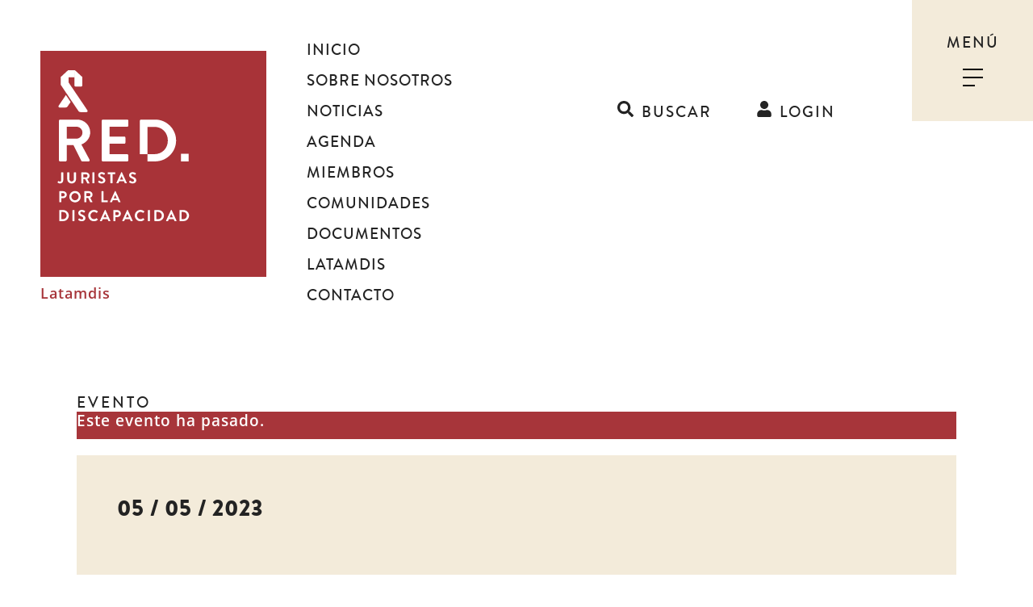

--- FILE ---
content_type: text/html; charset=UTF-8
request_url: https://juristasporladiscapacidad.org/evento/3325/
body_size: 13184
content:
<!doctype html><html lang="es"><head><meta charset="utf-8"><meta http-equiv="x-ua-compatible" content="ie=edge"><meta name="viewport" content="width=device-width, initial-scale=1, shrink-to-fit=no"><meta name='robots' content='index, follow, max-image-preview:large, max-snippet:-1, max-video-preview:-1' /> <!-- This site is optimized with the Yoast SEO plugin v24.8.1 - https://yoast.com/wordpress/plugins/seo/ --><link media="all" href="https://juristasporladiscapacidad.org/app/cache/autoptimize/css/autoptimize_41fac0fa4449872950b1b97eb4964645.css" rel="stylesheet"><link media="print" href="https://juristasporladiscapacidad.org/app/cache/autoptimize/css/autoptimize_fee2a25baff1f0438ecff358b412e644.css" rel="stylesheet"><title>- Juristas por la discapacidad</title><link rel="canonical" href="https://juristasporladiscapacidad.org/evento/3325/" /><meta property="og:locale" content="es_ES" /><meta property="og:type" content="article" /><meta property="og:title" content="- Juristas por la discapacidad" /><meta property="og:description" content="Hasta 6 de noviembre de 2023. Premios del Concurso de Fotografía “Las personas con discapacidad en la vida cotidiana”. XXI Edición Premio Fundación Aliados por la Integración. Se puede acceder&hellip;" /><meta property="og:url" content="https://juristasporladiscapacidad.org/evento/3325/" /><meta property="og:site_name" content="Juristas por la discapacidad" /><meta name="twitter:card" content="summary_large_image" /><meta name="twitter:label1" content="Est. reading time" /><meta name="twitter:data1" content="1 minuto" /> <script type="application/ld+json" class="yoast-schema-graph">{"@context":"https://schema.org","@graph":[{"@type":"WebPage","@id":"https://juristasporladiscapacidad.org/evento/3325/","url":"https://juristasporladiscapacidad.org/evento/3325/","name":"- Juristas por la discapacidad","isPartOf":{"@id":"https://juristasporladiscapacidad.org/#website"},"datePublished":"2023-05-05T13:08:59+00:00","breadcrumb":{"@id":"https://juristasporladiscapacidad.org/evento/3325/#breadcrumb"},"inLanguage":"es","potentialAction":[{"@type":"ReadAction","target":["https://juristasporladiscapacidad.org/evento/3325/"]}]},{"@type":"BreadcrumbList","@id":"https://juristasporladiscapacidad.org/evento/3325/#breadcrumb","itemListElement":[{"@type":"ListItem","position":1,"name":"Home","item":"https://juristasporladiscapacidad.org/"},{"@type":"ListItem","position":2,"name":"Eventos","item":"https://juristasporladiscapacidad.org/agenda/"}]},{"@type":"WebSite","@id":"https://juristasporladiscapacidad.org/#website","url":"https://juristasporladiscapacidad.org/","name":"Juristas por la discapacidad","description":"","potentialAction":[{"@type":"SearchAction","target":{"@type":"EntryPoint","urlTemplate":"https://juristasporladiscapacidad.org/?s={search_term_string}"},"query-input":{"@type":"PropertyValueSpecification","valueRequired":true,"valueName":"search_term_string"}}],"inLanguage":"es"},{"@type":"Event","name":"","description":"Hasta 6 de noviembre de 2023. Premios del Concurso de Fotografía “Las personas con discapacidad en la vida cotidiana”. XXI Edición Premio Fundación Aliados por la Integración. Se puede acceder&hellip;","url":"https://juristasporladiscapacidad.org/evento/3325/","eventAttendanceMode":"https://schema.org/OfflineEventAttendanceMode","eventStatus":"https://schema.org/EventScheduled","startDate":"2023-05-05T08:00:00+02:00","endDate":"2023-11-06T00:00:00+01:00","organizer":{"@type":"Person","name":"Fundación Aliados","description":"","url":"","telephone":"","email":""},"@id":"https://juristasporladiscapacidad.org/evento/3325/#event","mainEntityOfPage":{"@id":"https://juristasporladiscapacidad.org/evento/3325/"}}]}</script> <!-- / Yoast SEO plugin. --><link rel="alternate" type="application/rss+xml" title="Juristas por la discapacidad &raquo; Comentario  del feed" href="https://juristasporladiscapacidad.org/evento/3325/feed/" /> <script type="text/javascript">/* <![CDATA[ */
window._wpemojiSettings = {"baseUrl":"https:\/\/s.w.org\/images\/core\/emoji\/15.0.3\/72x72\/","ext":".png","svgUrl":"https:\/\/s.w.org\/images\/core\/emoji\/15.0.3\/svg\/","svgExt":".svg","source":{"concatemoji":"https:\/\/juristasporladiscapacidad.org\/wp\/wp-includes\/js\/wp-emoji-release.min.js?ver=6.7.2"}};
/*! This file is auto-generated */
!function(i,n){var o,s,e;function c(e){try{var t={supportTests:e,timestamp:(new Date).valueOf()};sessionStorage.setItem(o,JSON.stringify(t))}catch(e){}}function p(e,t,n){e.clearRect(0,0,e.canvas.width,e.canvas.height),e.fillText(t,0,0);var t=new Uint32Array(e.getImageData(0,0,e.canvas.width,e.canvas.height).data),r=(e.clearRect(0,0,e.canvas.width,e.canvas.height),e.fillText(n,0,0),new Uint32Array(e.getImageData(0,0,e.canvas.width,e.canvas.height).data));return t.every(function(e,t){return e===r[t]})}function u(e,t,n){switch(t){case"flag":return n(e,"\ud83c\udff3\ufe0f\u200d\u26a7\ufe0f","\ud83c\udff3\ufe0f\u200b\u26a7\ufe0f")?!1:!n(e,"\ud83c\uddfa\ud83c\uddf3","\ud83c\uddfa\u200b\ud83c\uddf3")&&!n(e,"\ud83c\udff4\udb40\udc67\udb40\udc62\udb40\udc65\udb40\udc6e\udb40\udc67\udb40\udc7f","\ud83c\udff4\u200b\udb40\udc67\u200b\udb40\udc62\u200b\udb40\udc65\u200b\udb40\udc6e\u200b\udb40\udc67\u200b\udb40\udc7f");case"emoji":return!n(e,"\ud83d\udc26\u200d\u2b1b","\ud83d\udc26\u200b\u2b1b")}return!1}function f(e,t,n){var r="undefined"!=typeof WorkerGlobalScope&&self instanceof WorkerGlobalScope?new OffscreenCanvas(300,150):i.createElement("canvas"),a=r.getContext("2d",{willReadFrequently:!0}),o=(a.textBaseline="top",a.font="600 32px Arial",{});return e.forEach(function(e){o[e]=t(a,e,n)}),o}function t(e){var t=i.createElement("script");t.src=e,t.defer=!0,i.head.appendChild(t)}"undefined"!=typeof Promise&&(o="wpEmojiSettingsSupports",s=["flag","emoji"],n.supports={everything:!0,everythingExceptFlag:!0},e=new Promise(function(e){i.addEventListener("DOMContentLoaded",e,{once:!0})}),new Promise(function(t){var n=function(){try{var e=JSON.parse(sessionStorage.getItem(o));if("object"==typeof e&&"number"==typeof e.timestamp&&(new Date).valueOf()<e.timestamp+604800&&"object"==typeof e.supportTests)return e.supportTests}catch(e){}return null}();if(!n){if("undefined"!=typeof Worker&&"undefined"!=typeof OffscreenCanvas&&"undefined"!=typeof URL&&URL.createObjectURL&&"undefined"!=typeof Blob)try{var e="postMessage("+f.toString()+"("+[JSON.stringify(s),u.toString(),p.toString()].join(",")+"));",r=new Blob([e],{type:"text/javascript"}),a=new Worker(URL.createObjectURL(r),{name:"wpTestEmojiSupports"});return void(a.onmessage=function(e){c(n=e.data),a.terminate(),t(n)})}catch(e){}c(n=f(s,u,p))}t(n)}).then(function(e){for(var t in e)n.supports[t]=e[t],n.supports.everything=n.supports.everything&&n.supports[t],"flag"!==t&&(n.supports.everythingExceptFlag=n.supports.everythingExceptFlag&&n.supports[t]);n.supports.everythingExceptFlag=n.supports.everythingExceptFlag&&!n.supports.flag,n.DOMReady=!1,n.readyCallback=function(){n.DOMReady=!0}}).then(function(){return e}).then(function(){var e;n.supports.everything||(n.readyCallback(),(e=n.source||{}).concatemoji?t(e.concatemoji):e.wpemoji&&e.twemoji&&(t(e.twemoji),t(e.wpemoji)))}))}((window,document),window._wpemojiSettings);
/* ]]> */</script> <script type="text/javascript" src="https://juristasporladiscapacidad.org/wp/wp-includes/js/jquery/jquery.min.js?ver=3.7.1" id="jquery-core-js"></script> <script type="text/javascript" id="latamdis-js-extra">/* <![CDATA[ */
var latamdis_vars = {"ajax_url":"https:\/\/juristasporladiscapacidad.org\/wp\/wp-admin\/admin-ajax.php","is_mobile":""};
/* ]]> */</script> <link rel="https://api.w.org/" href="https://juristasporladiscapacidad.org/wp-json/" /><link rel="alternate" title="JSON" type="application/json" href="https://juristasporladiscapacidad.org/wp-json/wp/v2/tribe_events/3325" /><link rel="EditURI" type="application/rsd+xml" title="RSD" href="https://juristasporladiscapacidad.org/wp/xmlrpc.php?rsd" /><meta name="generator" content="WordPress 6.7.2" /><link rel='shortlink' href='https://juristasporladiscapacidad.org/?p=3325' /><link rel="alternate" title="oEmbed (JSON)" type="application/json+oembed" href="https://juristasporladiscapacidad.org/wp-json/oembed/1.0/embed?url=https%3A%2F%2Fjuristasporladiscapacidad.org%2Fevento%2F3325%2F" /><link rel="alternate" title="oEmbed (XML)" type="text/xml+oembed" href="https://juristasporladiscapacidad.org/wp-json/oembed/1.0/embed?url=https%3A%2F%2Fjuristasporladiscapacidad.org%2Fevento%2F3325%2F&#038;format=xml" /><meta name="tec-api-version" content="v1"><meta name="tec-api-origin" content="https://juristasporladiscapacidad.org"><link rel="alternate" href="https://juristasporladiscapacidad.org/wp-json/tribe/events/v1/events/3325" /></head><body class="tribe_events-template-default single single-tribe_events postid-3325 tribe-events-page-template tribe-no-js tribe-filter-live 3325 app-data index-data singular-data single-data single-tribe_events-data single-tribe_events-3325-data"><header class="banner"><div class="container"><div class="col1 brand"><div class="brand-link"> <a href="https://juristasporladiscapacidad.org/" title="Juristas por la discapacidad"> <svg xmlns="http://www.w3.org/2000/svg" class="header-logo" width="280px" height="280px" viewbox="0 0 1169 1169"> <path class="bg" fill="#a83338" d="M0 0h1169.13v1169.13H0z"/> <g class="red" fill="#ffffff"> <path d="M96.296 361.276c0-3.091 2.474-5.874 5.873-5.874h88.412c37.096 0 67.391 29.677 67.391 66.463 0 28.44-18.856 51.625-45.75 62.446l42.349 78.519c2.164 4.019 0 8.964-5.255 8.964h-32.457c-2.783 0-4.329-1.546-4.947-2.782l-41.116-81.921h-34.313v78.83c0 3.091-2.781 5.873-5.873 5.873h-28.441c-3.399 0-5.873-2.782-5.873-5.873V361.276zm90.887 92.741c16.384 0 30.603-14.221 30.603-31.533 0-16.384-14.219-29.985-30.603-29.985h-50.389v61.518h50.389zM317.626 361.276c0-3.091 2.474-5.873 5.873-5.873h125.818c3.399 0 5.873 2.782 5.873 5.873v25.35c0 3.09-2.474 5.873-5.873 5.873h-91.504v50.697h76.357c3.09 0 5.873 2.783 5.873 5.873v25.658c0 3.401-2.783 5.873-5.873 5.873h-76.357v54.098h91.504c3.399 0 5.873 2.783 5.873 5.874v25.349c0 3.091-2.474 5.874-5.873 5.874H323.499c-3.399 0-5.873-2.783-5.873-5.874V361.276zM593.676 571.794h-38.951V534.39h35.24c40.187 0 69.556-30.295 69.556-70.484 0-40.495-29.369-70.79-69.556-70.79h-35.24V534.39h-39.878V361.275c0-3.09 2.474-5.873 5.565-5.873h73.264c59.66 0 108.504 48.533 108.504 108.504 0 59.354-48.844 107.888-108.504 107.888M727.336 531.916h39.879v39.879h-39.879z" /> </g> <g class="juristas" fill="#ffffff"> <path d="M89.303 677.991l4.232-4.314c.894-.813 1.708-.65 2.441.082 1.059 1.14 2.686 2.604 5.371 2.604 3.174 0 6.511-2.604 6.511-8.22V629.73c0-.813.651-1.547 1.546-1.547h7.652c.894 0 1.545.733 1.545 1.547v38.413c0 11.312-7.569 17.823-17.091 17.823-7.081 0-10.986-4.232-12.37-5.939a1.716 1.716 0 0 1 .163-2.036M139.196 629.729c0-.814.731-1.547 1.547-1.547h7.731c.894 0 1.545.732 1.545 1.547v33.287c0 6.918 4.721 12.37 11.801 12.37 7.081 0 11.882-5.452 11.882-12.29v-33.367c0-.814.653-1.547 1.547-1.547h7.731c.814 0 1.547.732 1.547 1.547v33.855c0 12.371-9.847 22.382-22.707 22.382-12.777 0-22.624-10.011-22.624-22.382v-33.855zM212.076 630.137c0-.813.651-1.547 1.547-1.547h23.275c9.766 0 17.743 7.814 17.743 17.498 0 7.487-4.965 13.591-12.046 16.439l11.15 20.673c.571 1.058 0 2.359-1.384 2.359h-8.545c-.733 0-1.139-.408-1.302-.732l-10.825-21.566h-9.033v20.752c0 .814-.733 1.547-1.547 1.547h-7.486a1.545 1.545 0 0 1-1.547-1.547v-53.876zm23.928 24.416c4.313 0 8.057-3.744 8.057-8.302 0-4.313-3.744-7.895-8.057-7.895h-13.267v16.196h13.267zM269.013 629.729c0-.814.733-1.547 1.547-1.547h7.569c.813 0 1.544.732 1.544 1.547v53.876c0 .814-.731 1.547-1.544 1.547h-7.569c-.814 0-1.547-.732-1.547-1.547v-53.876zM299.291 677.176l2.929-5.046c.651-1.139 2.035-1.139 2.768-.569.406.244 6.998 5.047 12.289 5.047 4.233 0 7.406-2.769 7.406-6.268 0-4.149-3.501-6.998-10.336-9.766-7.65-3.092-15.301-7.976-15.301-17.579 0-7.243 5.371-15.626 18.312-15.626 8.302 0 14.649 4.233 16.276 5.452.816.49 1.059 1.872.489 2.686l-3.092 4.641c-.651.976-1.872 1.627-2.848.976-.651-.408-6.836-4.475-11.313-4.475-4.639 0-7.162 3.091-7.162 5.695 0 3.825 3.011 6.431 9.604 9.116 7.894 3.174 17.008 7.895 17.008 18.392 0 8.384-7.243 16.114-18.717 16.114-10.255 0-16.277-4.801-17.906-6.347-.731-.734-1.139-1.139-.406-2.443M362.528 637.949h-12.452a1.545 1.545 0 0 1-1.545-1.547v-6.673c0-.813.651-1.546 1.545-1.546h35.566c.896 0 1.547.732 1.547 1.546v6.673c0 .813-.651 1.547-1.547 1.547H373.19v45.657c0 .812-.733 1.546-1.546 1.546h-7.569c-.814 0-1.547-.733-1.547-1.546v-45.657zM393.296 683.037l25.31-54.772c.245-.49.651-.896 1.384-.896h.814c.813 0 1.141.405 1.384.896l25.067 54.772c.488 1.057-.163 2.116-1.384 2.116h-7.081c-1.221 0-1.79-.489-2.36-1.629l-3.988-8.789h-24.333l-3.988 8.789c-.325.814-1.058 1.629-2.36 1.629h-7.081c-1.221 0-1.871-1.059-1.384-2.116m35.16-17.335l-8.139-17.906h-.243l-7.977 17.906h16.359zM459.466 677.176l2.929-5.046c.651-1.139 2.035-1.139 2.768-.569.406.244 6.998 5.047 12.289 5.047 4.233 0 7.406-2.769 7.406-6.268 0-4.149-3.501-6.998-10.336-9.766-7.65-3.092-15.301-7.976-15.301-17.579 0-7.243 5.371-15.626 18.312-15.626 8.302 0 14.649 4.233 16.276 5.452.816.49 1.059 1.872.489 2.686l-3.092 4.641c-.651.976-1.872 1.627-2.848.976-.651-.408-6.836-4.475-11.313-4.475-4.639 0-7.162 3.091-7.162 5.695 0 3.825 3.011 6.431 9.604 9.116 7.894 3.174 17.008 7.895 17.008 18.392 0 8.384-7.243 16.114-18.717 16.114-10.255 0-16.277-4.801-17.906-6.347-.731-.734-1.139-1.139-.406-2.443M97.849 727.399c0-.814.651-1.547 1.547-1.547h19.125c10.009 0 18.229 8.14 18.229 17.986 0 10.092-8.22 18.312-18.149 18.312h-10.172v19.125c0 .813-.733 1.547-1.547 1.547h-7.486a1.546 1.546 0 0 1-1.547-1.547v-53.876zm20.021 24.823c4.558 0 8.382-3.662 8.382-8.466 0-4.475-3.824-7.894-8.382-7.894h-9.441v16.359h9.441zM179.318 725.039c16.277 0 29.299 13.103 29.299 29.38s-13.022 29.217-29.299 29.217-29.217-12.939-29.217-29.217 12.941-29.38 29.217-29.38m0 48.017c10.255 0 18.719-8.382 18.719-18.637s-8.464-18.8-18.719-18.8-18.637 8.545-18.637 18.8 8.382 18.637 18.637 18.637M227.423 727.399c0-.814.651-1.547 1.547-1.547h23.275c9.766 0 17.743 7.813 17.743 17.498 0 7.486-4.965 13.591-12.046 16.439l11.15 20.672c.571 1.059 0 2.36-1.384 2.36h-8.545c-.733 0-1.139-.408-1.302-.732l-10.825-21.566h-9.033v20.752c0 .814-.733 1.547-1.547 1.547h-7.486a1.545 1.545 0 0 1-1.547-1.547v-53.876zm23.928 24.416c4.313 0 8.057-3.744 8.057-8.302 0-4.313-3.744-7.895-8.057-7.895h-13.267v16.196h13.267zM315.893 727.399c0-.814.651-1.547 1.547-1.547h7.486c.814 0 1.547.732 1.547 1.547v45.657h20.752c.896 0 1.547.732 1.547 1.546v6.673c0 .813-.651 1.547-1.547 1.547H317.44a1.546 1.546 0 0 1-1.547-1.547v-53.876zM360.332 780.707l25.31-54.772c.245-.49.651-.896 1.384-.896h.814c.813 0 1.141.405 1.384.896l25.067 54.772c.488 1.057-.163 2.115-1.384 2.115h-7.081c-1.221 0-1.79-.488-2.36-1.628l-3.988-8.79h-24.333l-3.988 8.79c-.325.814-1.058 1.628-2.36 1.628h-7.081c-1.221 0-1.872-1.058-1.384-2.115m35.159-17.335l-8.139-17.906h-.243l-7.977 17.906h16.359zM97.849 825.069c0-.813.651-1.548 1.464-1.548h19.288c15.708 0 28.566 12.778 28.566 28.404 0 15.789-12.858 28.566-28.566 28.566H99.312c-.813 0-1.464-.733-1.464-1.547v-53.875zm19.776 45.493c10.58 0 18.312-7.975 18.312-18.637 0-10.58-7.732-18.557-18.312-18.557h-9.278v37.193h9.278zM166.055 825.069c0-.814.733-1.547 1.547-1.547h7.569c.813 0 1.544.732 1.544 1.547v53.876c0 .813-.731 1.547-1.544 1.547h-7.569c-.814 0-1.547-.733-1.547-1.547v-53.876zM196.33 872.516l2.929-5.046c.651-1.14 2.035-1.14 2.768-.569.406.244 6.998 5.046 12.289 5.046 4.233 0 7.406-2.768 7.406-6.267 0-4.15-3.501-6.998-10.336-9.767-7.65-3.092-15.301-7.975-15.301-17.578 0-7.243 5.371-15.627 18.312-15.627 8.302 0 14.649 4.233 16.276 5.452.816.49 1.059 1.872.489 2.687l-3.092 4.64c-.651.977-1.872 1.627-2.848.977-.651-.408-6.836-4.476-11.313-4.476-4.639 0-7.162 3.091-7.162 5.696 0 3.825 3.011 6.43 9.604 9.116 7.894 3.174 17.008 7.894 17.008 18.392 0 8.383-7.243 16.114-18.717 16.114-10.255 0-16.277-4.801-17.906-6.348-.731-.733-1.139-1.14-.406-2.442M277.149 822.709c8.22 0 14.16 2.603 19.696 7.568.731.651.731 1.628.08 2.278l-4.964 5.128c-.57.651-1.384.651-2.034 0-3.419-3.011-7.977-4.803-12.535-4.803-10.417 0-18.149 8.71-18.149 18.965 0 10.172 7.814 18.799 18.231 18.799 4.884 0 9.034-1.872 12.453-4.64.65-.568 1.546-.488 2.034 0l5.046 5.209c.651.57.488 1.629-.082 2.198-5.534 5.371-12.533 7.894-19.776 7.894-16.277 0-29.38-12.939-29.38-29.217s13.103-29.379 29.38-29.379M308.324 878.377l25.31-54.772c.245-.49.651-.896 1.384-.896h.814c.813 0 1.141.406 1.384.896l25.067 54.772c.488 1.057-.163 2.115-1.384 2.115h-7.081c-1.221 0-1.79-.488-2.36-1.628l-3.988-8.79h-24.333l-3.988 8.79c-.325.814-1.058 1.628-2.36 1.628h-7.081c-1.221 0-1.872-1.058-1.384-2.115m35.159-17.336l-8.139-17.905h-.243l-7.977 17.905h16.359zM377.832 825.069c0-.814.651-1.547 1.547-1.547h19.125c10.009 0 18.229 8.14 18.229 17.986 0 10.092-8.22 18.312-18.149 18.312h-10.172v19.125c0 .813-.733 1.547-1.547 1.547h-7.486a1.546 1.546 0 0 1-1.547-1.547v-53.876zm20.021 24.822c4.558 0 8.382-3.661 8.382-8.463 0-4.477-3.824-7.896-8.382-7.896h-9.441v16.358h9.441zM423.574 878.377l25.31-54.772c.245-.49.651-.896 1.384-.896h.814c.813 0 1.139.406 1.384.896l25.067 54.772c.488 1.057-.163 2.115-1.384 2.115h-7.081c-1.219 0-1.79-.488-2.36-1.628l-3.988-8.79h-24.333l-3.988 8.79c-.325.814-1.058 1.628-2.36 1.628h-7.081c-1.221 0-1.872-1.058-1.384-2.115m35.159-17.336l-8.139-17.905h-.243l-7.977 17.905h16.359zM517.906 822.709c8.22 0 14.16 2.603 19.696 7.568.731.651.731 1.628.08 2.278l-4.964 5.128c-.57.651-1.384.651-2.034 0-3.419-3.011-7.977-4.803-12.535-4.803-10.417 0-18.149 8.71-18.149 18.965 0 10.172 7.814 18.799 18.231 18.799 4.884 0 9.034-1.872 12.453-4.64.65-.568 1.546-.488 2.034 0l5.046 5.209c.651.57.488 1.629-.082 2.198-5.534 5.371-12.533 7.894-19.776 7.894-16.277 0-29.38-12.939-29.38-29.217s13.102-29.379 29.38-29.379M556.485 825.069c0-.814.733-1.547 1.547-1.547h7.569c.813 0 1.544.732 1.544 1.547v53.876c0 .813-.731 1.547-1.544 1.547h-7.569c-.814 0-1.547-.733-1.547-1.547v-53.876zM590.1 825.069c0-.813.65-1.548 1.464-1.548h19.288c15.707 0 28.565 12.778 28.565 28.404 0 15.789-12.858 28.566-28.565 28.566h-19.288c-.813 0-1.464-.733-1.464-1.547v-53.875zm19.775 45.493c10.58 0 18.312-7.975 18.312-18.637 0-10.58-7.732-18.557-18.312-18.557h-9.278v37.193h9.278zM650.41 878.377l25.311-54.772c.245-.49.65-.896 1.384-.896h.814c.812 0 1.141.406 1.384.896l25.066 54.772c.488 1.057-.163 2.115-1.384 2.115h-7.081c-1.221 0-1.79-.488-2.359-1.628l-3.988-8.79h-24.333l-3.988 8.79c-.325.814-1.058 1.628-2.36 1.628h-7.08c-1.223 0-1.873-1.058-1.386-2.115m35.159-17.336l-8.139-17.905h-.244l-7.976 17.905h16.359zM719.918 825.069c0-.813.651-1.548 1.464-1.548h19.288c15.709 0 28.566 12.778 28.566 28.404 0 15.789-12.857 28.566-28.566 28.566h-19.288c-.812 0-1.464-.733-1.464-1.547v-53.875zm19.776 45.493c10.58 0 18.312-7.975 18.312-18.637 0-10.58-7.731-18.557-18.312-18.557h-9.278v37.193h9.278z"/> </g> <g class="lazo" fill="#ffffff"> <path d="M156.575 178.868l-10.474-15.502v.001zM106.562 177.182c-1.024-1.517-1.186-3.351-.628-4.957-.559 1.606-.398 3.44.628 4.957l30.271 44.802-30.271-44.802zM144.678 102.521v34.165h33.608v-34.165c.007-.82.533-1.432 1.232-1.756a6.803 6.803 0 0 0-1.868-.26h-32.495c-.612 0-1.203.083-1.762.233.727.316 1.278.942 1.285 1.783"/> <path d="M176.437 102.521v76.348c0 3.083 2.5 5.583 5.583 5.583h29.331c3.084 0 5.583-2.5 5.583-5.583v-42.994a1.62 1.62 0 0 0-.521-1.19l-36.417-33.614c-.719-.663-1.696-.692-2.447-.306-.631.324-1.106.936-1.112 1.756M156.575 264.485l-24.437-36.168-37.712 55.815c-2.559 3.788.155 8.898 4.727 8.898h30.803c4.585 0 8.871-2.277 11.438-6.076l15.181-22.469z"/> <path d="M243.648 307.923l-19.739-29.214a5.81 5.81 0 0 0-.496-.917l-37.707-55.808-24.437-36.168-4.695-6.948-10.473-15.501V102.521c-.007-.842-.504-1.468-1.16-1.784-.745-.359-1.696-.315-2.399.334l-36.417 33.613a1.623 1.623 0 0 0-.521 1.191v39.942l5.845 8.652 5.972 8.838.024-.016 8.874 13.134c.133.304.285.603.477.889l30.271 44.801 24.437 36.168 15.184 22.472a13.796 13.796 0 0 0 11.432 6.073h30.798c4.575 0 7.292-5.113 4.73-8.905"/> </g> </svg> <span class="screen-reader-text">Juristas por la discapacidad</span> </a> <a href="https://juristasporladiscapacidad.org/latamdis/" class="return-url">Latamdis</a></div><nav class="nav-primary"><div class="menu-principal-container"><ul id="menu-principal" class="nav"><li id="menu-item-41" class="menu-item menu-item-type-post_type menu-item-object-page menu-item-home menu-item-41"><a href="https://juristasporladiscapacidad.org/">Inicio</a></li><li id="menu-item-42" class="menu-item menu-item-type-post_type menu-item-object-page menu-item-42"><a href="https://juristasporladiscapacidad.org/sobre-nosotros/">Sobre nosotros</a></li><li id="menu-item-46" class="menu-item menu-item-type-post_type menu-item-object-page menu-item-46"><a href="https://juristasporladiscapacidad.org/noticias/">Noticias</a></li><li id="menu-item-323" class="menu-item menu-item-type-custom menu-item-object-custom menu-item-323 current-page-ancestor"><a href="/agenda/">Agenda</a></li><li id="menu-item-45" class="menu-item menu-item-type-post_type menu-item-object-page menu-item-45"><a href="https://juristasporladiscapacidad.org/directorio-de-miembros/">Miembros</a></li><li id="menu-item-197" class="menu-item menu-item-type-post_type_archive menu-item-object-forum menu-item-197"><a href="https://juristasporladiscapacidad.org/comunidades-de-conocimiento/">Comunidades</a></li><li id="menu-item-268" class="menu-item menu-item-type-post_type menu-item-object-page menu-item-268"><a href="https://juristasporladiscapacidad.org/documentos/">Documentos</a></li><li id="menu-item-2672" class="menu-item menu-item-type-post_type menu-item-object-page menu-item-2672"><a href="https://juristasporladiscapacidad.org/latamdis/">Latamdis</a></li><li id="menu-item-47" class="menu-item menu-item-type-post_type menu-item-object-page menu-item-47"><a href="https://juristasporladiscapacidad.org/contacto/">Contacto</a></li></ul></div></nav></div><div class="col2"><div id="menu-trigger" class="nav-mobile-wrap" ><p class="subtitle-primary" id="menu-trigger-text">Menú</p><div class="hamburger-menu"><div class="btn__element"></div><div class="btn__element"></div><div class="btn__element"></div></div></div><div class="links"> <a href="https://juristasporladiscapacidad.org/buscar/" class="search-trigger subtitle-primary"><svg aria-hidden="true" data-prefix="fas" data-icon="search" class="svg-inline--fa fa-search fa-w-16" role="img" xmlns="http://www.w3.org/2000/svg" width="20" height="20" viewBox="0 0 512 512"><path fill="currentColor" d="M505 442.7L405.3 343c-4.5-4.5-10.6-7-17-7H372c27.6-35.3 44-79.7 44-128C416 93.1 322.9 0 208 0S0 93.1 0 208s93.1 208 208 208c48.3 0 92.7-16.4 128-44v16.3c0 6.4 2.5 12.5 7 17l99.7 99.7c9.4 9.4 24.6 9.4 33.9 0l28.3-28.3c9.4-9.4 9.4-24.6.1-34zM208 336c-70.7 0-128-57.2-128-128 0-70.7 57.2-128 128-128 70.7 0 128 57.2 128 128 0 70.7-57.2 128-128 128z"></path></svg><span>Buscar</span></a> <a href="https://juristasporladiscapacidad.org/member-login" class="user subtitle-primary"><svg aria-hidden="true" data-prefix="fas" data-icon="user" class="svg-inline--fa fa-user fa-w-14" role="img" xmlns="http://www.w3.org/2000/svg" width="18" height="20" viewBox="0 0 448 512"><path fill="currentColor" d="M224 256c70.7 0 128-57.3 128-128S294.7 0 224 0 96 57.3 96 128s57.3 128 128 128zm89.6 32h-16.7c-22.2 10.2-46.9 16-72.9 16s-50.6-5.8-72.9-16h-16.7C60.2 288 0 348.2 0 422.4V464c0 26.5 21.5 48 48 48h352c26.5 0 48-21.5 48-48v-41.6c0-74.2-60.2-134.4-134.4-134.4z"></path></svg><span>Login</span></a></div></div></div></header><div id="menu-hidden" class="menu-hidden"><div class="menu-hidden__wrap"><div class="menu"> <a class="brand-link" href="https://juristasporladiscapacidad.org/" title="Juristas por la discapacidad"><svg xmlns="http://www.w3.org/2000/svg" class="header-logo" width="280px" height="280px" viewbox="0 0 1169 1169"> <path class="bg" fill="#a83338" d="M0 0h1169.13v1169.13H0z"/> <g class="red" fill="#ffffff"> <path d="M96.296 361.276c0-3.091 2.474-5.874 5.873-5.874h88.412c37.096 0 67.391 29.677 67.391 66.463 0 28.44-18.856 51.625-45.75 62.446l42.349 78.519c2.164 4.019 0 8.964-5.255 8.964h-32.457c-2.783 0-4.329-1.546-4.947-2.782l-41.116-81.921h-34.313v78.83c0 3.091-2.781 5.873-5.873 5.873h-28.441c-3.399 0-5.873-2.782-5.873-5.873V361.276zm90.887 92.741c16.384 0 30.603-14.221 30.603-31.533 0-16.384-14.219-29.985-30.603-29.985h-50.389v61.518h50.389zM317.626 361.276c0-3.091 2.474-5.873 5.873-5.873h125.818c3.399 0 5.873 2.782 5.873 5.873v25.35c0 3.09-2.474 5.873-5.873 5.873h-91.504v50.697h76.357c3.09 0 5.873 2.783 5.873 5.873v25.658c0 3.401-2.783 5.873-5.873 5.873h-76.357v54.098h91.504c3.399 0 5.873 2.783 5.873 5.874v25.349c0 3.091-2.474 5.874-5.873 5.874H323.499c-3.399 0-5.873-2.783-5.873-5.874V361.276zM593.676 571.794h-38.951V534.39h35.24c40.187 0 69.556-30.295 69.556-70.484 0-40.495-29.369-70.79-69.556-70.79h-35.24V534.39h-39.878V361.275c0-3.09 2.474-5.873 5.565-5.873h73.264c59.66 0 108.504 48.533 108.504 108.504 0 59.354-48.844 107.888-108.504 107.888M727.336 531.916h39.879v39.879h-39.879z" /> </g> <g class="juristas" fill="#ffffff"> <path d="M89.303 677.991l4.232-4.314c.894-.813 1.708-.65 2.441.082 1.059 1.14 2.686 2.604 5.371 2.604 3.174 0 6.511-2.604 6.511-8.22V629.73c0-.813.651-1.547 1.546-1.547h7.652c.894 0 1.545.733 1.545 1.547v38.413c0 11.312-7.569 17.823-17.091 17.823-7.081 0-10.986-4.232-12.37-5.939a1.716 1.716 0 0 1 .163-2.036M139.196 629.729c0-.814.731-1.547 1.547-1.547h7.731c.894 0 1.545.732 1.545 1.547v33.287c0 6.918 4.721 12.37 11.801 12.37 7.081 0 11.882-5.452 11.882-12.29v-33.367c0-.814.653-1.547 1.547-1.547h7.731c.814 0 1.547.732 1.547 1.547v33.855c0 12.371-9.847 22.382-22.707 22.382-12.777 0-22.624-10.011-22.624-22.382v-33.855zM212.076 630.137c0-.813.651-1.547 1.547-1.547h23.275c9.766 0 17.743 7.814 17.743 17.498 0 7.487-4.965 13.591-12.046 16.439l11.15 20.673c.571 1.058 0 2.359-1.384 2.359h-8.545c-.733 0-1.139-.408-1.302-.732l-10.825-21.566h-9.033v20.752c0 .814-.733 1.547-1.547 1.547h-7.486a1.545 1.545 0 0 1-1.547-1.547v-53.876zm23.928 24.416c4.313 0 8.057-3.744 8.057-8.302 0-4.313-3.744-7.895-8.057-7.895h-13.267v16.196h13.267zM269.013 629.729c0-.814.733-1.547 1.547-1.547h7.569c.813 0 1.544.732 1.544 1.547v53.876c0 .814-.731 1.547-1.544 1.547h-7.569c-.814 0-1.547-.732-1.547-1.547v-53.876zM299.291 677.176l2.929-5.046c.651-1.139 2.035-1.139 2.768-.569.406.244 6.998 5.047 12.289 5.047 4.233 0 7.406-2.769 7.406-6.268 0-4.149-3.501-6.998-10.336-9.766-7.65-3.092-15.301-7.976-15.301-17.579 0-7.243 5.371-15.626 18.312-15.626 8.302 0 14.649 4.233 16.276 5.452.816.49 1.059 1.872.489 2.686l-3.092 4.641c-.651.976-1.872 1.627-2.848.976-.651-.408-6.836-4.475-11.313-4.475-4.639 0-7.162 3.091-7.162 5.695 0 3.825 3.011 6.431 9.604 9.116 7.894 3.174 17.008 7.895 17.008 18.392 0 8.384-7.243 16.114-18.717 16.114-10.255 0-16.277-4.801-17.906-6.347-.731-.734-1.139-1.139-.406-2.443M362.528 637.949h-12.452a1.545 1.545 0 0 1-1.545-1.547v-6.673c0-.813.651-1.546 1.545-1.546h35.566c.896 0 1.547.732 1.547 1.546v6.673c0 .813-.651 1.547-1.547 1.547H373.19v45.657c0 .812-.733 1.546-1.546 1.546h-7.569c-.814 0-1.547-.733-1.547-1.546v-45.657zM393.296 683.037l25.31-54.772c.245-.49.651-.896 1.384-.896h.814c.813 0 1.141.405 1.384.896l25.067 54.772c.488 1.057-.163 2.116-1.384 2.116h-7.081c-1.221 0-1.79-.489-2.36-1.629l-3.988-8.789h-24.333l-3.988 8.789c-.325.814-1.058 1.629-2.36 1.629h-7.081c-1.221 0-1.871-1.059-1.384-2.116m35.16-17.335l-8.139-17.906h-.243l-7.977 17.906h16.359zM459.466 677.176l2.929-5.046c.651-1.139 2.035-1.139 2.768-.569.406.244 6.998 5.047 12.289 5.047 4.233 0 7.406-2.769 7.406-6.268 0-4.149-3.501-6.998-10.336-9.766-7.65-3.092-15.301-7.976-15.301-17.579 0-7.243 5.371-15.626 18.312-15.626 8.302 0 14.649 4.233 16.276 5.452.816.49 1.059 1.872.489 2.686l-3.092 4.641c-.651.976-1.872 1.627-2.848.976-.651-.408-6.836-4.475-11.313-4.475-4.639 0-7.162 3.091-7.162 5.695 0 3.825 3.011 6.431 9.604 9.116 7.894 3.174 17.008 7.895 17.008 18.392 0 8.384-7.243 16.114-18.717 16.114-10.255 0-16.277-4.801-17.906-6.347-.731-.734-1.139-1.139-.406-2.443M97.849 727.399c0-.814.651-1.547 1.547-1.547h19.125c10.009 0 18.229 8.14 18.229 17.986 0 10.092-8.22 18.312-18.149 18.312h-10.172v19.125c0 .813-.733 1.547-1.547 1.547h-7.486a1.546 1.546 0 0 1-1.547-1.547v-53.876zm20.021 24.823c4.558 0 8.382-3.662 8.382-8.466 0-4.475-3.824-7.894-8.382-7.894h-9.441v16.359h9.441zM179.318 725.039c16.277 0 29.299 13.103 29.299 29.38s-13.022 29.217-29.299 29.217-29.217-12.939-29.217-29.217 12.941-29.38 29.217-29.38m0 48.017c10.255 0 18.719-8.382 18.719-18.637s-8.464-18.8-18.719-18.8-18.637 8.545-18.637 18.8 8.382 18.637 18.637 18.637M227.423 727.399c0-.814.651-1.547 1.547-1.547h23.275c9.766 0 17.743 7.813 17.743 17.498 0 7.486-4.965 13.591-12.046 16.439l11.15 20.672c.571 1.059 0 2.36-1.384 2.36h-8.545c-.733 0-1.139-.408-1.302-.732l-10.825-21.566h-9.033v20.752c0 .814-.733 1.547-1.547 1.547h-7.486a1.545 1.545 0 0 1-1.547-1.547v-53.876zm23.928 24.416c4.313 0 8.057-3.744 8.057-8.302 0-4.313-3.744-7.895-8.057-7.895h-13.267v16.196h13.267zM315.893 727.399c0-.814.651-1.547 1.547-1.547h7.486c.814 0 1.547.732 1.547 1.547v45.657h20.752c.896 0 1.547.732 1.547 1.546v6.673c0 .813-.651 1.547-1.547 1.547H317.44a1.546 1.546 0 0 1-1.547-1.547v-53.876zM360.332 780.707l25.31-54.772c.245-.49.651-.896 1.384-.896h.814c.813 0 1.141.405 1.384.896l25.067 54.772c.488 1.057-.163 2.115-1.384 2.115h-7.081c-1.221 0-1.79-.488-2.36-1.628l-3.988-8.79h-24.333l-3.988 8.79c-.325.814-1.058 1.628-2.36 1.628h-7.081c-1.221 0-1.872-1.058-1.384-2.115m35.159-17.335l-8.139-17.906h-.243l-7.977 17.906h16.359zM97.849 825.069c0-.813.651-1.548 1.464-1.548h19.288c15.708 0 28.566 12.778 28.566 28.404 0 15.789-12.858 28.566-28.566 28.566H99.312c-.813 0-1.464-.733-1.464-1.547v-53.875zm19.776 45.493c10.58 0 18.312-7.975 18.312-18.637 0-10.58-7.732-18.557-18.312-18.557h-9.278v37.193h9.278zM166.055 825.069c0-.814.733-1.547 1.547-1.547h7.569c.813 0 1.544.732 1.544 1.547v53.876c0 .813-.731 1.547-1.544 1.547h-7.569c-.814 0-1.547-.733-1.547-1.547v-53.876zM196.33 872.516l2.929-5.046c.651-1.14 2.035-1.14 2.768-.569.406.244 6.998 5.046 12.289 5.046 4.233 0 7.406-2.768 7.406-6.267 0-4.15-3.501-6.998-10.336-9.767-7.65-3.092-15.301-7.975-15.301-17.578 0-7.243 5.371-15.627 18.312-15.627 8.302 0 14.649 4.233 16.276 5.452.816.49 1.059 1.872.489 2.687l-3.092 4.64c-.651.977-1.872 1.627-2.848.977-.651-.408-6.836-4.476-11.313-4.476-4.639 0-7.162 3.091-7.162 5.696 0 3.825 3.011 6.43 9.604 9.116 7.894 3.174 17.008 7.894 17.008 18.392 0 8.383-7.243 16.114-18.717 16.114-10.255 0-16.277-4.801-17.906-6.348-.731-.733-1.139-1.14-.406-2.442M277.149 822.709c8.22 0 14.16 2.603 19.696 7.568.731.651.731 1.628.08 2.278l-4.964 5.128c-.57.651-1.384.651-2.034 0-3.419-3.011-7.977-4.803-12.535-4.803-10.417 0-18.149 8.71-18.149 18.965 0 10.172 7.814 18.799 18.231 18.799 4.884 0 9.034-1.872 12.453-4.64.65-.568 1.546-.488 2.034 0l5.046 5.209c.651.57.488 1.629-.082 2.198-5.534 5.371-12.533 7.894-19.776 7.894-16.277 0-29.38-12.939-29.38-29.217s13.103-29.379 29.38-29.379M308.324 878.377l25.31-54.772c.245-.49.651-.896 1.384-.896h.814c.813 0 1.141.406 1.384.896l25.067 54.772c.488 1.057-.163 2.115-1.384 2.115h-7.081c-1.221 0-1.79-.488-2.36-1.628l-3.988-8.79h-24.333l-3.988 8.79c-.325.814-1.058 1.628-2.36 1.628h-7.081c-1.221 0-1.872-1.058-1.384-2.115m35.159-17.336l-8.139-17.905h-.243l-7.977 17.905h16.359zM377.832 825.069c0-.814.651-1.547 1.547-1.547h19.125c10.009 0 18.229 8.14 18.229 17.986 0 10.092-8.22 18.312-18.149 18.312h-10.172v19.125c0 .813-.733 1.547-1.547 1.547h-7.486a1.546 1.546 0 0 1-1.547-1.547v-53.876zm20.021 24.822c4.558 0 8.382-3.661 8.382-8.463 0-4.477-3.824-7.896-8.382-7.896h-9.441v16.358h9.441zM423.574 878.377l25.31-54.772c.245-.49.651-.896 1.384-.896h.814c.813 0 1.139.406 1.384.896l25.067 54.772c.488 1.057-.163 2.115-1.384 2.115h-7.081c-1.219 0-1.79-.488-2.36-1.628l-3.988-8.79h-24.333l-3.988 8.79c-.325.814-1.058 1.628-2.36 1.628h-7.081c-1.221 0-1.872-1.058-1.384-2.115m35.159-17.336l-8.139-17.905h-.243l-7.977 17.905h16.359zM517.906 822.709c8.22 0 14.16 2.603 19.696 7.568.731.651.731 1.628.08 2.278l-4.964 5.128c-.57.651-1.384.651-2.034 0-3.419-3.011-7.977-4.803-12.535-4.803-10.417 0-18.149 8.71-18.149 18.965 0 10.172 7.814 18.799 18.231 18.799 4.884 0 9.034-1.872 12.453-4.64.65-.568 1.546-.488 2.034 0l5.046 5.209c.651.57.488 1.629-.082 2.198-5.534 5.371-12.533 7.894-19.776 7.894-16.277 0-29.38-12.939-29.38-29.217s13.102-29.379 29.38-29.379M556.485 825.069c0-.814.733-1.547 1.547-1.547h7.569c.813 0 1.544.732 1.544 1.547v53.876c0 .813-.731 1.547-1.544 1.547h-7.569c-.814 0-1.547-.733-1.547-1.547v-53.876zM590.1 825.069c0-.813.65-1.548 1.464-1.548h19.288c15.707 0 28.565 12.778 28.565 28.404 0 15.789-12.858 28.566-28.565 28.566h-19.288c-.813 0-1.464-.733-1.464-1.547v-53.875zm19.775 45.493c10.58 0 18.312-7.975 18.312-18.637 0-10.58-7.732-18.557-18.312-18.557h-9.278v37.193h9.278zM650.41 878.377l25.311-54.772c.245-.49.65-.896 1.384-.896h.814c.812 0 1.141.406 1.384.896l25.066 54.772c.488 1.057-.163 2.115-1.384 2.115h-7.081c-1.221 0-1.79-.488-2.359-1.628l-3.988-8.79h-24.333l-3.988 8.79c-.325.814-1.058 1.628-2.36 1.628h-7.08c-1.223 0-1.873-1.058-1.386-2.115m35.159-17.336l-8.139-17.905h-.244l-7.976 17.905h16.359zM719.918 825.069c0-.813.651-1.548 1.464-1.548h19.288c15.709 0 28.566 12.778 28.566 28.404 0 15.789-12.857 28.566-28.566 28.566h-19.288c-.812 0-1.464-.733-1.464-1.547v-53.875zm19.776 45.493c10.58 0 18.312-7.975 18.312-18.637 0-10.58-7.731-18.557-18.312-18.557h-9.278v37.193h9.278z"/> </g> <g class="lazo" fill="#ffffff"> <path d="M156.575 178.868l-10.474-15.502v.001zM106.562 177.182c-1.024-1.517-1.186-3.351-.628-4.957-.559 1.606-.398 3.44.628 4.957l30.271 44.802-30.271-44.802zM144.678 102.521v34.165h33.608v-34.165c.007-.82.533-1.432 1.232-1.756a6.803 6.803 0 0 0-1.868-.26h-32.495c-.612 0-1.203.083-1.762.233.727.316 1.278.942 1.285 1.783"/> <path d="M176.437 102.521v76.348c0 3.083 2.5 5.583 5.583 5.583h29.331c3.084 0 5.583-2.5 5.583-5.583v-42.994a1.62 1.62 0 0 0-.521-1.19l-36.417-33.614c-.719-.663-1.696-.692-2.447-.306-.631.324-1.106.936-1.112 1.756M156.575 264.485l-24.437-36.168-37.712 55.815c-2.559 3.788.155 8.898 4.727 8.898h30.803c4.585 0 8.871-2.277 11.438-6.076l15.181-22.469z"/> <path d="M243.648 307.923l-19.739-29.214a5.81 5.81 0 0 0-.496-.917l-37.707-55.808-24.437-36.168-4.695-6.948-10.473-15.501V102.521c-.007-.842-.504-1.468-1.16-1.784-.745-.359-1.696-.315-2.399.334l-36.417 33.613a1.623 1.623 0 0 0-.521 1.191v39.942l5.845 8.652 5.972 8.838.024-.016 8.874 13.134c.133.304.285.603.477.889l30.271 44.801 24.437 36.168 15.184 22.472a13.796 13.796 0 0 0 11.432 6.073h30.798c4.575 0 7.292-5.113 4.73-8.905"/> </g> </svg> <span class="screen-reader-text">Juristas por la discapacidad</span> </a><nav class="nav-primary-hidden"><div class="menu-mobile-container"><ul id="menu-mobile" class="nav"><li id="menu-item-48" class="menu-item menu-item-type-post_type menu-item-object-page menu-item-home menu-item-48"><a href="https://juristasporladiscapacidad.org/">Inicio</a></li><li id="menu-item-49" class="menu-item menu-item-type-post_type menu-item-object-page menu-item-49"><a href="https://juristasporladiscapacidad.org/sobre-nosotros/">Sobre nosotros</a></li><li id="menu-item-54" class="menu-item menu-item-type-post_type menu-item-object-page menu-item-54"><a href="https://juristasporladiscapacidad.org/noticias/">Noticias</a></li><li id="menu-item-322" class="menu-item menu-item-type-custom menu-item-object-custom menu-item-322 current-page-ancestor"><a href="/agenda/">Agenda</a></li><li id="menu-item-53" class="menu-item menu-item-type-post_type menu-item-object-page menu-item-53"><a href="https://juristasporladiscapacidad.org/directorio-de-miembros/">Miembros</a></li><li id="menu-item-270" class="menu-item menu-item-type-post_type_archive menu-item-object-forum menu-item-270"><a href="https://juristasporladiscapacidad.org/comunidades-de-conocimiento/">Comunidades</a></li><li id="menu-item-269" class="menu-item menu-item-type-post_type menu-item-object-page menu-item-269"><a href="https://juristasporladiscapacidad.org/documentos/">Documentos</a></li><li id="menu-item-52" class="menu-item menu-item-type-post_type menu-item-object-page menu-item-52"><a href="https://juristasporladiscapacidad.org/contacto/">Contacto</a></li></ul></div></nav></div><div id="btn-close" class="close-btn__wrap"><div class="close-btn"><div class="close-btn__element"></div><div class="close-btn__element"></div></div> <a href="#" class="subtitle-primary">Cerrar</a></div></div></div><nav class="nav-mobile" style="display: none;"><div class="menu-mobile-container"><ul id="menu-mobile-1" class="nav"><li class="menu-item menu-item-type-post_type menu-item-object-page menu-item-home menu-item-48"><a href="https://juristasporladiscapacidad.org/">Inicio</a></li><li class="menu-item menu-item-type-post_type menu-item-object-page menu-item-49"><a href="https://juristasporladiscapacidad.org/sobre-nosotros/">Sobre nosotros</a></li><li class="menu-item menu-item-type-post_type menu-item-object-page menu-item-54"><a href="https://juristasporladiscapacidad.org/noticias/">Noticias</a></li><li class="menu-item menu-item-type-custom menu-item-object-custom menu-item-322 current-page-ancestor"><a href="/agenda/">Agenda</a></li><li class="menu-item menu-item-type-post_type menu-item-object-page menu-item-53"><a href="https://juristasporladiscapacidad.org/directorio-de-miembros/">Miembros</a></li><li class="menu-item menu-item-type-post_type_archive menu-item-object-forum menu-item-270"><a href="https://juristasporladiscapacidad.org/comunidades-de-conocimiento/">Comunidades</a></li><li class="menu-item menu-item-type-post_type menu-item-object-page menu-item-269"><a href="https://juristasporladiscapacidad.org/documentos/">Documentos</a></li><li class="menu-item menu-item-type-post_type menu-item-object-page menu-item-52"><a href="https://juristasporladiscapacidad.org/contacto/">Contacto</a></li></ul></div></nav><div class="wrap container" role="document"><div class="content"><main class="main"><section id="tribe-events-pg-template" class="tribe-events-pg-template"><div class="tribe-events-before-html"></div><span class="tribe-events-ajax-loading"><img class="tribe-events-spinner-medium" src="https://juristasporladiscapacidad.org/app/plugins/the-events-calendar/src/resources/images/tribe-loading.gif" alt="Cargando Eventos" /></span><div id="tribe-events-content" class="tribe-events-single"> <span class="event-type">Evento</span> <!-- Notices --><div class="tribe-events-notices"><ul><li>Este evento ha pasado.</li></ul></div><header class="event-header"> <time class="event-date" datetime="2023-05-05T08:00:00+00:00">05 / 05 / 2023 </time></header><div id="post-3325" class="post-3325 tribe_events type-tribe_events status-publish hentry"> <!-- Event featured image, but exclude link --> <!-- Event content --><div class="tribe-events-single-event-description tribe-events-content"><p><strong>Hasta 6 de noviembre de 2023. Premios del Concurso de Fotografía “Las personas con discapacidad en la vida cotidiana”.</strong> XXI Edición Premio Fundación Aliados por la Integración. Se puede acceder a las bases en el siguiente link: <a href="https://inico.usal.es/xx-concurso-de-fotografia-convocatoria-2023/">XXI Concurso de Fotografía. Convocatoria 2023. – INICO (usal.es)</a></p></div> <!-- .tribe-events-single-event-description --><div class="tribe-events tribe-common"><div class="tribe-events-c-subscribe-dropdown__container"><div class="tribe-events-c-subscribe-dropdown"><div class="tribe-common-c-btn-border tribe-events-c-subscribe-dropdown__button"> <svg  class="tribe-common-c-svgicon tribe-common-c-svgicon--cal-export tribe-events-c-subscribe-dropdown__export-icon"  viewBox="0 0 23 17" xmlns="http://www.w3.org/2000/svg"> <path fill-rule="evenodd" clip-rule="evenodd" d="M.128.896V16.13c0 .211.145.383.323.383h15.354c.179 0 .323-.172.323-.383V.896c0-.212-.144-.383-.323-.383H.451C.273.513.128.684.128.896Zm16 6.742h-.901V4.679H1.009v10.729h14.218v-3.336h.901V7.638ZM1.01 1.614h14.218v2.058H1.009V1.614Z" /> <path d="M20.5 9.846H8.312M18.524 6.953l2.89 2.909-2.855 2.855" stroke-width="1.2" stroke-linecap="round" stroke-linejoin="round"/> </svg> <button
 class="tribe-events-c-subscribe-dropdown__button-text"
 aria-expanded="false"
 aria-controls="tribe-events-subscribe-dropdown-content"
 aria-label=""
 > Añadir al calendario </button> <svg  class="tribe-common-c-svgicon tribe-common-c-svgicon--caret-down tribe-events-c-subscribe-dropdown__button-icon"  viewBox="0 0 10 7" xmlns="http://www.w3.org/2000/svg" aria-hidden="true"><path fill-rule="evenodd" clip-rule="evenodd" d="M1.008.609L5 4.6 8.992.61l.958.958L5 6.517.05 1.566l.958-.958z" class="tribe-common-c-svgicon__svg-fill"/></svg></div><div id="tribe-events-subscribe-dropdown-content" class="tribe-events-c-subscribe-dropdown__content"><ul class="tribe-events-c-subscribe-dropdown__list"><li class="tribe-events-c-subscribe-dropdown__list-item"> <a
 href=""
 class="tribe-events-c-subscribe-dropdown__list-item-link"
 target="_blank"
 rel="noopener noreferrer nofollow noindex"
 > Google Calendar </a></li><li class="tribe-events-c-subscribe-dropdown__list-item"> <a
 href="webcal://juristasporladiscapacidad.org/evento/3325/?ical=1"
 class="tribe-events-c-subscribe-dropdown__list-item-link"
 target="_blank"
 rel="noopener noreferrer nofollow noindex"
 > iCalendar </a></li><li class="tribe-events-c-subscribe-dropdown__list-item"> <a
 href="https://outlook.office.com/owa/?path=/calendar/action/compose&#038;rrv=addevent&#038;startdt=2023-05-05T08%3A00%3A00%2B02%3A00&#038;enddt=2023-11-06T00%3A00%3A00%2B01%3A00&#038;location&#038;subject&#038;body=Hasta%206%20de%20noviembre%20de%202023.%20Premios%20del%20Concurso%20de%20Fotograf%C3%ADa%20%E2%80%9CLas%20personas%20con%20discapacidad%20en%20la%20vida%20cotidiana%E2%80%9D.%20XXI%20Edici%C3%B3n%20Premio%20Fundaci%C3%B3n%20Aliados%20por%20la%20Integraci%C3%B3n.%20Se%20puede%20acceder%20a%20las%20bases%20en%20el%20siguiente%20link%3A%20XXI%20Concurso%20de%20Fotograf%C3%ADa.%20Convocatoria%202023.%20%E2%80%93%20INICO%20%28usal.es%29"
 class="tribe-events-c-subscribe-dropdown__list-item-link"
 target="_blank"
 rel="noopener noreferrer nofollow noindex"
 > Outlook 365 </a></li><li class="tribe-events-c-subscribe-dropdown__list-item"> <a
 href="https://outlook.live.com/owa/?path=/calendar/action/compose&#038;rrv=addevent&#038;startdt=2023-05-05T08%3A00%3A00%2B02%3A00&#038;enddt=2023-11-06T00%3A00%3A00%2B01%3A00&#038;location&#038;subject&#038;body=Hasta%206%20de%20noviembre%20de%202023.%20Premios%20del%20Concurso%20de%20Fotograf%C3%ADa%20%E2%80%9CLas%20personas%20con%20discapacidad%20en%20la%20vida%20cotidiana%E2%80%9D.%20XXI%20Edici%C3%B3n%20Premio%20Fundaci%C3%B3n%20Aliados%20por%20la%20Integraci%C3%B3n.%20Se%20puede%20acceder%20a%20las%20bases%20en%20el%20siguiente%20link%3A%20XXI%20Concurso%20de%20Fotograf%C3%ADa.%20Convocatoria%202023.%20%E2%80%93%20INICO%20%28usal.es%29"
 class="tribe-events-c-subscribe-dropdown__list-item-link"
 target="_blank"
 rel="noopener noreferrer nofollow noindex"
 > Outlook Live </a></li></ul></div></div></div></div> <!-- Event meta --> <span class="tribe-address"> </span><div class="event-data"><h3 class="title">Detalles del evento</h3><ul class=""><li class="day"><time class="day" datetime="2023-05-05 08:00:00"><strong>Día:</strong> 05 de May</time></li><li class="hour"><time class="time" datetime="2023-05-05 08:00:00"><strong>Hora:</strong> de 08.00 a 00.00 horas</time></li><li class="place"><strong>Lugar:</strong></li></ul></div><section class="share"><h2 class="title">¿Te gusta este evento? <br> Compártelo en tus redes sociales</h2><ul class="share__list"><li class="facebook"> <a href="https://www.facebook.com/sharer/sharer.php?u=https%3A%2F%2Fjuristasporladiscapacidad.org%2Fevento%2F3325%2F" target="_blank" rel="nofollow noopener noreferrer" title="¡Comparte en Facebook!"> <svg aria-hidden="true" focusable="false" data-prefix="fab" data-icon="facebook-f" class="svg-inline--fa fa-facebook-f fa-w-9" role="img" xmlns="http://www.w3.org/2000/svg" viewBox="0 0 264 512"><path fill="currentColor" d="M215.8 85H264V3.6C255.7 2.5 227.1 0 193.8 0 124.3 0 76.7 42.4 76.7 120.3V192H0v91h76.7v229h94V283h73.6l11.7-91h-85.3v-62.7c0-26.3 7.3-44.3 45.1-44.3z"></path></svg> </a></li><li class="twitter"> <a href="https://twitter.com/intent/tweet?url=https%3A%2F%2Fjuristasporladiscapacidad.org%2Fevento%2F3325%2F&amp;via=&amp;text=" target="_blank" rel="nofollow noopener noreferrer" title="¡Comparte en Twitter!"> <svg aria-hidden="true" focusable="false" data-prefix="fab" data-icon="twitter" class="svg-inline--fa fa-twitter fa-w-16" role="img" xmlns="http://www.w3.org/2000/svg" viewBox="0 0 512 512"><path fill="currentColor" d="M459.37 151.716c.325 4.548.325 9.097.325 13.645 0 138.72-105.583 298.558-298.558 298.558-59.452 0-114.68-17.219-161.137-47.106 8.447.974 16.568 1.299 25.34 1.299 49.055 0 94.213-16.568 130.274-44.832-46.132-.975-84.792-31.188-98.112-72.772 6.498.974 12.995 1.624 19.818 1.624 9.421 0 18.843-1.3 27.614-3.573-48.081-9.747-84.143-51.98-84.143-102.985v-1.299c13.969 7.797 30.214 12.67 47.431 13.319-28.264-18.843-46.781-51.005-46.781-87.391 0-19.492 5.197-37.36 14.294-52.954 51.655 63.675 129.3 105.258 216.365 109.807-1.624-7.797-2.599-15.918-2.599-24.04 0-57.828 46.782-104.934 104.934-104.934 30.213 0 57.502 12.67 76.67 33.137 23.715-4.548 46.456-13.32 66.599-25.34-7.798 24.366-24.366 44.833-46.132 57.827 21.117-2.273 41.584-8.122 60.426-16.243-14.292 20.791-32.161 39.308-52.628 54.253z"></path></svg> </a></li><li class="linkedin"> <a href="https://www.linkedin.com/shareArticle?mini=true&amp;url=https%3A%2F%2Fjuristasporladiscapacidad.org%2Fevento%2F3325%2F&amp;title=&amp;summary=Hasta+6+de+noviembre+de+2023.+Premios+del+Concurso+de+Fotograf%C3%ADa+%E2%80%9CLas+personas+con+discapacidad+en+la+vida+cotidiana%E2%80%9D.+XXI+Edici%C3%B3n+Premio+Fundaci%C3%B3n+Aliados+por+la+Integraci%C3%B3n.+Se+puede+acceder+a+las+bases+en+el+siguiente+link%3A+XXI+Concurso+de+Fotograf%C3%ADa.+Convocatoria+2023.+%E2%80%93+INICO+%28usal.es%29}" target="_blank" rel="nofollow noopener noreferrer"> <svg aria-hidden="true" focusable="false" data-prefix="fab" data-icon="linkedin-in" class="svg-inline--fa fa-linkedin-in fa-w-14" role="img" xmlns="http://www.w3.org/2000/svg" viewBox="0 0 448 512"><path fill="currentColor" d="M100.3 448H7.4V148.9h92.9V448zM53.8 108.1C24.1 108.1 0 83.5 0 53.8S24.1 0 53.8 0s53.8 24.1 53.8 53.8-24.1 54.3-53.8 54.3zM448 448h-92.7V302.4c0-34.7-.7-79.2-48.3-79.2-48.3 0-55.7 37.7-55.7 76.7V448h-92.8V148.9h89.1v40.8h1.3c12.4-23.5 42.7-48.3 87.9-48.3 94 0 111.3 61.9 111.3 142.3V448h-.1z"></path></svg> </a></li><li class="mail"> <a href="/cdn-cgi/l/email-protection#[base64]" target="_blank" rel="nofollow noopener noreferrer" title="¡Comparte via email!"> <svg aria-hidden="true" focusable="false" data-prefix="fas" data-icon="envelope" class="svg-inline--fa fa-envelope fa-w-16" role="img" xmlns="http://www.w3.org/2000/svg" viewBox="0 0 512 512"><path fill="currentColor" d="M502.3 190.8c3.9-3.1 9.7-.2 9.7 4.7V400c0 26.5-21.5 48-48 48H48c-26.5 0-48-21.5-48-48V195.6c0-5 5.7-7.8 9.7-4.7 22.4 17.4 52.1 39.5 154.1 113.6 21.1 15.4 56.7 47.8 92.2 47.6 35.7.3 72-32.8 92.3-47.6 102-74.1 131.6-96.3 154-113.7zM256 320c23.2.4 56.6-29.2 73.4-41.4 132.7-96.3 142.8-104.7 173.4-128.7 5.8-4.5 9.2-11.5 9.2-18.9v-19c0-26.5-21.5-48-48-48H48C21.5 64 0 85.5 0 112v19c0 7.4 3.4 14.3 9.2 18.9 30.6 23.9 40.7 32.4 173.4 128.7 16.8 12.2 50.2 41.8 73.4 41.4z"></path></svg> </a></li></ul></section></div> <!-- #post-x --><p class="tribe-events-back"> <a href="https://juristasporladiscapacidad.org/agenda/"> &laquo; Todos los Eventos</a></p></div><!-- #tribe-events-content --><div class="tribe-events-after-html"></div> <!--
This calendar is powered by The Events Calendar.
http://evnt.is/18wn
--></section></main></div></div><section data-block_733ff3ceccb6c1a2aa0789c1a77c700b class="block image-list logo-list alignfull"><div class="wrap"><h2 class="image-list__title title"> Una iniciativa de</h2><ul class="image-list__items"><li class="image-list__items__item"> <a href="http://www.fderechoydiscapacidad.es/" rel=&quot;nofollow noopener noreferrer&quot; target="_blank" title="Fundación derecho y discapacidad"> <img width="235" height="120" src="https://juristasporladiscapacidad.org/app/uploads/2022/03/logoFDyD.png" class="attachment-full size-full" alt="" decoding="async" loading="lazy" /> </a></li><li class="image-list__items__item"> <a href="https://institutoiberoamericanodi.com/" rel=&quot;nofollow noopener noreferrer&quot; target="_blank" title="INIBEDI - Instituto Iberoamericano de Investigación y Apoyo a la Discapacidad Intelectual"> <img width="512" height="178" src="https://juristasporladiscapacidad.org/app/uploads/2023/06/INIBEDI.png" class="attachment-full size-full" alt="" decoding="async" loading="lazy" srcset="https://juristasporladiscapacidad.org/app/uploads/2023/06/INIBEDI.png 512w, https://juristasporladiscapacidad.org/app/uploads/2023/06/INIBEDI-300x104.png 300w" sizes="auto, (max-width: 512px) 100vw, 512px" /> </a></li></ul></div></section><section data-block_4aac7ef42df675149822f7abab9788d3 class="block image-list logo-list alignfull"><div class="wrap"><h2 class="image-list__title title"> Con el apoyo de</h2><ul class="image-list__items"><li class="image-list__items__item"> <a href="https://www.exteriores.gob.es/es/Paginas/index.aspx" rel=&quot;nofollow noopener noreferrer&quot; target="_blank" title="Ministerior de Asuntos Exteriores, Unión Europea y Cooperación"> <img width="2500" height="426" src="https://juristasporladiscapacidad.org/app/uploads/2022/03/MAEUEC-SEAEX-DG-NNUU.jpg" class="attachment-full size-full" alt="" decoding="async" loading="lazy" srcset="https://juristasporladiscapacidad.org/app/uploads/2022/03/MAEUEC-SEAEX-DG-NNUU.jpg 2500w, https://juristasporladiscapacidad.org/app/uploads/2022/03/MAEUEC-SEAEX-DG-NNUU-300x51.jpg 300w, https://juristasporladiscapacidad.org/app/uploads/2022/03/MAEUEC-SEAEX-DG-NNUU-1024x174.jpg 1024w, https://juristasporladiscapacidad.org/app/uploads/2022/03/MAEUEC-SEAEX-DG-NNUU-768x131.jpg 768w, https://juristasporladiscapacidad.org/app/uploads/2022/03/MAEUEC-SEAEX-DG-NNUU-1536x262.jpg 1536w, https://juristasporladiscapacidad.org/app/uploads/2022/03/MAEUEC-SEAEX-DG-NNUU-2048x349.jpg 2048w" sizes="auto, (max-width: 2500px) 100vw, 2500px" /> </a></li><li class="image-list__items__item"> <a href="https://www.mdsocialesa2030.gob.es/index.htm" rel=&quot;nofollow noopener noreferrer&quot; target="_blank" title="Ministerior de Derechos Sociales, Consumo y Agenda 2030"> <img width="1244" height="400" src="https://juristasporladiscapacidad.org/app/uploads/2023/06/logo-gobierno-espana-low.jpg" class="attachment-full size-full" alt="" decoding="async" loading="lazy" srcset="https://juristasporladiscapacidad.org/app/uploads/2023/06/logo-gobierno-espana-low.jpg 1244w, https://juristasporladiscapacidad.org/app/uploads/2023/06/logo-gobierno-espana-low-300x96.jpg 300w, https://juristasporladiscapacidad.org/app/uploads/2023/06/logo-gobierno-espana-low-1024x329.jpg 1024w, https://juristasporladiscapacidad.org/app/uploads/2023/06/logo-gobierno-espana-low-768x247.jpg 768w" sizes="auto, (max-width: 1244px) 100vw, 1244px" /> </a></li></ul></div></section><footer class="content-info padding-x"><section class="content-info__wrap content-block"> <a class="brand-link" href="https://juristasporladiscapacidad.org/" title="Juristas por la discapacidad"><svg xmlns="http://www.w3.org/2000/svg" class="footer-logo" width="158px" height="181px" viewbox="0 0 680.356 780.801"> <g class="red" fill="#000000"> <path d="M7.417 260.772c0-3.091 2.474-5.874 5.873-5.874h88.412c37.096 0 67.391 29.677 67.391 66.463 0 28.44-18.856 51.625-45.75 62.446l42.349 78.519c2.164 4.02 0 8.965-5.255 8.965H127.98c-2.783 0-4.329-1.547-4.947-2.782l-41.116-81.921H47.604v78.831c0 3.091-2.781 5.873-5.873 5.873H13.29c-3.399 0-5.873-2.782-5.873-5.873V260.772zm90.886 92.74c16.384 0 30.603-14.221 30.603-31.533 0-16.384-14.219-29.985-30.603-29.985H47.914v61.518h50.389zM228.746 260.771c0-3.091 2.474-5.873 5.873-5.873h125.818c3.398 0 5.873 2.782 5.873 5.873v25.35c0 3.09-2.475 5.873-5.873 5.873h-91.504v50.697h76.357c3.09 0 5.873 2.783 5.873 5.873v25.658c0 3.401-2.783 5.873-5.873 5.873h-76.357v54.098h91.504c3.398 0 5.873 2.783 5.873 5.874v25.349c0 3.091-2.475 5.874-5.873 5.874H234.619c-3.399 0-5.873-2.783-5.873-5.874V260.771zM504.796 471.291h-38.951v-37.404h35.24c40.187 0 69.556-30.295 69.556-70.484 0-40.495-29.369-70.79-69.556-70.79h-35.24v141.274h-39.878V260.771c0-3.09 2.474-5.873 5.564-5.873h73.265c59.661 0 108.504 48.533 108.504 108.504 0 59.353-48.843 107.889-108.504 107.889M638.457 431.412h39.879v39.879h-39.879z"/> </g> <g class="juristas" fill="#000000"> <path d="M.423 577.487l4.232-4.314c.894-.813 1.708-.65 2.441.083 1.059 1.139 2.686 2.603 5.371 2.603 3.174 0 6.511-2.603 6.511-8.22v-38.413c0-.813.651-1.547 1.547-1.547h7.651c.894 0 1.545.733 1.545 1.547v38.413c0 11.312-7.569 17.824-17.091 17.824-7.081 0-10.986-4.233-12.37-5.94a1.719 1.719 0 0 1 .163-2.036M50.316 529.225c0-.814.731-1.547 1.547-1.547h7.731c.894 0 1.545.732 1.545 1.547v33.287c0 6.918 4.721 12.37 11.801 12.37 7.081 0 11.882-5.452 11.882-12.29v-33.367c0-.814.653-1.547 1.547-1.547H94.1c.814 0 1.547.732 1.547 1.547v33.855c0 12.371-9.847 22.382-22.707 22.382-12.777 0-22.624-10.011-22.624-22.382v-33.855zM117.789 529.225c0-.813.651-1.547 1.547-1.547h23.275c9.766 0 17.743 7.814 17.743 17.498 0 7.487-4.965 13.591-12.046 16.439l11.15 20.673c.571 1.058 0 2.359-1.384 2.359h-8.545c-.733 0-1.139-.408-1.302-.732l-10.825-21.566h-9.033v20.752c0 .814-.733 1.547-1.547 1.547h-7.486a1.545 1.545 0 0 1-1.547-1.547v-53.876zm23.928 24.416c4.313 0 8.057-3.744 8.057-8.302 0-4.313-3.744-7.895-8.057-7.895H128.45v16.196h13.267zM180.134 529.225c0-.814.733-1.547 1.547-1.547h7.569c.813 0 1.544.732 1.544 1.547v53.876c0 .814-.731 1.547-1.544 1.547h-7.569c-.814 0-1.547-.732-1.547-1.547v-53.876zM210.411 576.671l2.929-5.046c.651-1.139 2.035-1.139 2.768-.569.406.244 6.998 5.047 12.289 5.047 4.233 0 7.406-2.769 7.406-6.268 0-4.149-3.501-6.998-10.336-9.766-7.65-3.092-15.301-7.976-15.301-17.579 0-7.243 5.371-15.626 18.312-15.626 8.302 0 14.649 4.232 16.276 5.452.816.489 1.059 1.872.489 2.686l-3.092 4.641c-.651.976-1.872 1.627-2.848.976-.651-.408-6.836-4.475-11.313-4.475-4.639 0-7.162 3.091-7.162 5.695 0 3.825 3.011 6.431 9.604 9.116 7.894 3.174 17.008 7.894 17.008 18.392 0 8.384-7.243 16.114-18.717 16.114-10.255 0-16.277-4.801-17.906-6.347-.731-.734-1.139-1.139-.406-2.443M273.648 537.445h-12.452a1.545 1.545 0 0 1-1.545-1.547v-6.673c0-.813.651-1.546 1.545-1.546h35.566c.896 0 1.547.732 1.547 1.546v6.673c0 .813-.651 1.547-1.547 1.547H284.31v45.657c0 .812-.733 1.546-1.546 1.546h-7.569c-.814 0-1.547-.733-1.547-1.546v-45.657zM304.417 582.533l25.31-54.772c.245-.49.651-.896 1.384-.896h.814c.813 0 1.141.405 1.384.896l25.067 54.772c.488 1.057-.163 2.116-1.384 2.116h-7.081c-1.222 0-1.79-.489-2.36-1.629l-3.988-8.789H319.23l-3.988 8.789c-.325.814-1.058 1.629-2.36 1.629h-7.081c-1.221 0-1.872-1.06-1.384-2.116m35.159-17.335l-8.139-17.906h-.243l-7.977 17.906h16.359zM370.586 576.671l2.93-5.046c.65-1.139 2.035-1.139 2.768-.569.406.244 6.998 5.047 12.289 5.047 4.233 0 7.406-2.769 7.406-6.268 0-4.149-3.501-6.998-10.336-9.766-7.65-3.092-15.302-7.976-15.302-17.579 0-7.243 5.371-15.626 18.312-15.626 8.302 0 14.649 4.232 16.276 5.452.815.489 1.059 1.872.488 2.686l-3.092 4.641c-.65.976-1.872 1.627-2.848.976-.651-.408-6.836-4.475-11.313-4.475-4.639 0-7.162 3.091-7.162 5.695 0 3.825 3.012 6.431 9.604 9.116 7.894 3.174 17.008 7.894 17.008 18.392 0 8.384-7.243 16.114-18.717 16.114-10.255 0-16.277-4.801-17.906-6.347-.729-.734-1.137-1.139-.405-2.443M8.969 626.895c0-.814.651-1.547 1.547-1.547h19.125c10.009 0 18.229 8.14 18.229 17.986 0 10.092-8.22 18.312-18.149 18.312H19.549v19.125c0 .813-.733 1.547-1.547 1.547h-7.486a1.546 1.546 0 0 1-1.547-1.547v-53.876zm20.021 24.822c4.558 0 8.382-3.662 8.382-8.466 0-4.475-3.824-7.894-8.382-7.894h-9.441v16.359h9.441zM90.438 624.535c16.277 0 29.299 13.103 29.299 29.38s-13.022 29.217-29.299 29.217-29.217-12.939-29.217-29.217 12.941-29.38 29.217-29.38m0 48.016c10.255 0 18.719-8.382 18.719-18.637s-8.464-18.8-18.719-18.8-18.637 8.545-18.637 18.8 8.383 18.637 18.637 18.637M138.543 626.895c0-.814.651-1.547 1.547-1.547h23.275c9.766 0 17.743 7.813 17.743 17.498 0 7.486-4.965 13.591-12.046 16.439l11.15 20.672c.571 1.059 0 2.36-1.384 2.36h-8.545c-.733 0-1.139-.408-1.302-.732l-10.825-21.566h-9.033v20.752c0 .814-.733 1.547-1.547 1.547h-7.486a1.545 1.545 0 0 1-1.547-1.547v-53.876zm23.928 24.416c4.313 0 8.057-3.744 8.057-8.302 0-4.313-3.744-7.895-8.057-7.895h-13.267v16.196h13.267zM227.013 626.895c0-.814.651-1.547 1.547-1.547h7.486c.814 0 1.547.732 1.547 1.547v45.657h20.752c.896 0 1.547.732 1.547 1.546v6.673c0 .813-.651 1.547-1.547 1.547H228.56a1.546 1.546 0 0 1-1.547-1.547v-53.876zM271.452 680.203l25.31-54.772c.245-.49.651-.896 1.384-.896h.814c.813 0 1.141.405 1.384.896l25.067 54.772c.488 1.057-.163 2.115-1.384 2.115h-7.081c-1.221 0-1.79-.488-2.36-1.628l-3.988-8.79h-24.333l-3.988 8.79c-.325.814-1.058 1.628-2.36 1.628h-7.081c-1.221 0-1.872-1.059-1.384-2.115m35.159-17.335l-8.139-17.906h-.243l-7.977 17.906h16.359zM8.969 724.565c0-.813.651-1.548 1.464-1.548h19.288c15.708 0 28.566 12.778 28.566 28.404 0 15.789-12.858 28.566-28.566 28.566H10.433c-.813 0-1.464-.733-1.464-1.547v-53.875zm19.776 45.493c10.58 0 18.312-7.975 18.312-18.637 0-10.58-7.732-18.557-18.312-18.557h-9.278v37.193h9.278zM77.175 724.565c0-.814.733-1.547 1.547-1.547h7.569c.813 0 1.544.732 1.544 1.547v53.876c0 .813-.731 1.547-1.544 1.547h-7.569c-.814 0-1.547-.733-1.547-1.547v-53.876zM107.45 772.011l2.929-5.046c.651-1.14 2.035-1.14 2.768-.569.406.244 6.998 5.046 12.289 5.046 4.233 0 7.406-2.768 7.406-6.267 0-4.15-3.501-6.998-10.336-9.767-7.65-3.092-15.301-7.975-15.301-17.579 0-7.242 5.371-15.626 18.312-15.626 8.302 0 14.649 4.233 16.276 5.452.816.49 1.059 1.872.489 2.687l-3.092 4.64c-.651.977-1.872 1.627-2.848.977-.651-.408-6.836-4.476-11.313-4.476-4.639 0-7.162 3.091-7.162 5.696 0 3.825 3.011 6.43 9.604 9.116 7.894 3.174 17.008 7.894 17.008 18.392 0 8.383-7.243 16.114-18.717 16.114-10.255 0-16.277-4.801-17.906-6.348-.731-.733-1.139-1.138-.406-2.442M188.27 722.205c8.22 0 14.16 2.603 19.696 7.568.731.651.731 1.627.08 2.278l-4.964 5.128c-.57.651-1.384.651-2.034 0-3.419-3.011-7.977-4.803-12.535-4.803-10.417 0-18.149 8.71-18.149 18.965 0 10.172 7.814 18.799 18.231 18.799 4.884 0 9.034-1.872 12.453-4.64.65-.568 1.546-.488 2.034 0l5.046 5.209c.651.57.488 1.629-.082 2.198-5.534 5.371-12.533 7.894-19.776 7.894-16.277 0-29.38-12.939-29.38-29.217s13.102-29.379 29.38-29.379M219.444 777.872l25.31-54.771c.245-.49.651-.896 1.384-.896h.814c.813 0 1.141.406 1.384.896l25.067 54.771c.488 1.058-.163 2.116-1.384 2.116h-7.081c-1.221 0-1.79-.488-2.36-1.628l-3.988-8.79h-24.333l-3.988 8.79c-.325.814-1.058 1.628-2.36 1.628h-7.081c-1.221 0-1.872-1.059-1.384-2.116m35.159-17.335l-8.139-17.905h-.243l-7.977 17.905h16.359zM288.952 724.565c0-.814.651-1.547 1.547-1.547h19.125c10.009 0 18.229 8.14 18.229 17.986 0 10.091-8.22 18.312-18.149 18.312h-10.172v19.125c0 .813-.733 1.547-1.547 1.547h-7.486a1.546 1.546 0 0 1-1.547-1.547v-53.876zm20.021 24.821c4.558 0 8.382-3.661 8.382-8.463 0-4.477-3.824-7.896-8.382-7.896h-9.441v16.358h9.441zM334.694 777.872l25.31-54.771c.245-.49.651-.896 1.385-.896h.813c.813 0 1.139.406 1.384.896l25.067 54.771c.488 1.058-.163 2.116-1.384 2.116h-7.081c-1.22 0-1.79-.488-2.36-1.628l-3.988-8.79h-24.333l-3.987 8.79c-.325.814-1.059 1.628-2.36 1.628h-7.081c-1.222 0-1.873-1.059-1.385-2.116m35.16-17.335l-8.14-17.905h-.243l-7.977 17.905h16.36zM429.025 722.205c8.221 0 14.16 2.603 19.696 7.568.731.651.731 1.627.08 2.278l-4.964 5.128c-.57.651-1.384.651-2.034 0-3.419-3.011-7.977-4.803-12.535-4.803-10.417 0-18.148 8.71-18.148 18.965 0 10.172 7.813 18.799 18.23 18.799 4.884 0 9.034-1.872 12.453-4.64.65-.568 1.546-.488 2.034 0l5.046 5.209c.651.57.488 1.629-.082 2.198-5.534 5.371-12.533 7.894-19.776 7.894-16.276 0-29.38-12.939-29.38-29.217s13.104-29.379 29.38-29.379M467.605 724.565c0-.814.732-1.547 1.547-1.547h7.569c.812 0 1.544.732 1.544 1.547v53.876c0 .813-.731 1.547-1.544 1.547h-7.569c-.814 0-1.547-.733-1.547-1.547v-53.876zM501.219 724.565c0-.813.651-1.548 1.465-1.548h19.287c15.709 0 28.567 12.778 28.567 28.404 0 15.789-12.858 28.566-28.567 28.566h-19.287c-.813 0-1.465-.733-1.465-1.547v-53.875zm19.776 45.493c10.58 0 18.312-7.975 18.312-18.637 0-10.58-7.731-18.557-18.312-18.557h-9.278v37.193h9.278zM561.53 777.872l25.311-54.771c.245-.49.65-.896 1.384-.896h.814c.812 0 1.141.406 1.384.896l25.066 54.771c.488 1.058-.163 2.116-1.384 2.116h-7.081c-1.221 0-1.79-.488-2.36-1.628l-3.987-8.79h-24.333l-3.988 8.79c-.325.814-1.058 1.628-2.36 1.628h-7.081c-1.222 0-1.872-1.059-1.385-2.116m35.159-17.335l-8.139-17.905h-.243l-7.978 17.905h16.36zM631.039 724.565c0-.813.65-1.548 1.464-1.548h19.288c15.707 0 28.565 12.778 28.565 28.404 0 15.789-12.858 28.566-28.565 28.566h-19.288c-.813 0-1.464-.733-1.464-1.547v-53.875zm19.775 45.493c10.58 0 18.312-7.975 18.312-18.637 0-10.58-7.732-18.557-18.312-18.557h-9.278v37.193h9.278z"/> </g> <g class="lazo" fill="#000000"> <path d="M67.695 78.364L57.221 62.862v.001zM17.682 76.678c-1.024-1.517-1.186-3.351-.628-4.957-.558 1.606-.397 3.44.628 4.957l30.271 44.802-30.271-44.802zM55.798 2.016v34.165h33.608V2.016c.007-.82.533-1.432 1.232-1.756A6.803 6.803 0 0 0 88.77 0H56.275c-.612 0-1.203.083-1.762.233.727.316 1.278.942 1.285 1.783"/> <path d="M87.557 2.016v76.348c0 3.083 2.5 5.583 5.583 5.583h29.331c3.084 0 5.583-2.5 5.583-5.583V35.37a1.62 1.62 0 0 0-.521-1.19L91.116.566c-.719-.663-1.696-.692-2.447-.306-.631.324-1.106.936-1.112 1.756M67.695 163.98l-24.437-36.168-37.712 55.815c-2.559 3.788.155 8.898 4.727 8.898h30.803c4.585 0 8.871-2.277 11.438-6.076l15.181-22.469z"/> <path d="M154.769 207.418l-19.739-29.214a5.81 5.81 0 0 0-.496-.917l-37.707-55.808L72.39 85.312l-4.695-6.948-10.473-15.501V2.017c-.007-.842-.504-1.468-1.16-1.784-.745-.359-1.696-.315-2.399.334L17.246 34.18a1.623 1.623 0 0 0-.521 1.191v39.942l5.845 8.652 5.972 8.838.024-.016 8.874 13.134c.133.304.285.603.477.889l30.271 44.801 24.437 36.168 15.184 22.472a13.796 13.796 0 0 0 11.432 6.073h30.798c4.575 0 7.292-5.114 4.73-8.906"/> </g> </svg> <span class="screen-reader-text">Juristas por la discapacidad</span> </a><div class="menus"><nav class="nav-footer1"><div class="menu-footer-1-container"><ul id="menu-footer-1" class="nav"><li id="menu-item-56" class="menu-item menu-item-type-post_type menu-item-object-page menu-item-home menu-item-56"><a href="https://juristasporladiscapacidad.org/">Inicio</a></li><li id="menu-item-57" class="menu-item menu-item-type-post_type menu-item-object-page menu-item-57"><a href="https://juristasporladiscapacidad.org/sobre-nosotros/">Sobre nosotros</a></li><li id="menu-item-59" class="menu-item menu-item-type-post_type menu-item-object-page menu-item-59"><a href="https://juristasporladiscapacidad.org/noticias/">Noticias</a></li></ul></div></nav><nav class="nav-legal"><div class="menu-footer-2-container"><ul id="menu-footer-2" class="nav"><li id="menu-item-65" class="menu-item menu-item-type-post_type menu-item-object-page menu-item-65"><a href="https://juristasporladiscapacidad.org/directorio-de-miembros/">Miembros</a></li><li id="menu-item-64" class="menu-item menu-item-type-post_type menu-item-object-page menu-item-64"><a href="https://juristasporladiscapacidad.org/documentos/">Documentos</a></li><li id="menu-item-938" class="menu-item menu-item-type-post_type_archive menu-item-object-forum menu-item-938"><a href="https://juristasporladiscapacidad.org/comunidades-de-conocimiento/">Comunidades</a></li></ul></div></nav><nav class="nav-legal"><div class="menu-legal-container"><ul id="menu-legal" class="nav"><li id="menu-item-69" class="menu-item menu-item-type-post_type menu-item-object-page menu-item-69"><a href="https://juristasporladiscapacidad.org/contacto/">Contacto</a></li><li id="menu-item-70" class="menu-item menu-item-type-post_type menu-item-object-page menu-item-privacy-policy menu-item-70"><a rel="privacy-policy" href="https://juristasporladiscapacidad.org/politica-de-privacidad/">Privacidad</a></li><li id="menu-item-68" class="menu-item menu-item-type-post_type menu-item-object-page menu-item-68"><a href="https://juristasporladiscapacidad.org/politica-de-cookies/">Cookies</a></li></ul></div></nav></div></section></footer><div class="colophon"><p>Este sitio es propiedad de Red de Juristas por la Discapacidad. Todos los derechos reservados. 2026</p></div> <script data-cfasync="false" src="/cdn-cgi/scripts/5c5dd728/cloudflare-static/email-decode.min.js"></script><script type="text/javascript" id="bbp-swap-no-js-body-class">document.body.className = document.body.className.replace( 'bbp-no-js', 'bbp-js' );</script> <script>( function ( body ) {
			'use strict';
			body.className = body.className.replace( /\btribe-no-js\b/, 'tribe-js' );
		} )( document.body );</script> <div class="cookies-warning closed"><h2 class="title title-primary-dark">Esta página web usa cookies</h2><p>Utilizamos cookies propias y de terceros para el análisis de tus hábitos de navegación y realizar estudios estadísticos, mostrarte publicidad relacionada con tus preferencias y compartir o mostrar contenido de este sitio web en redes sociales.</p><p>Puedes obtener más información en nuestra <a href="https://juristasporladiscapacidad.org/politica-de-cookies/">Política de Cookies</a></p> <button class="cookies-warning__button btn-primary btn"> Permitir todas las cookies </button></div> <script>/* <![CDATA[ */var tribe_l10n_datatables = {"aria":{"sort_ascending":": activate to sort column ascending","sort_descending":": activate to sort column descending"},"length_menu":"Show _MENU_ entries","empty_table":"No data available in table","info":"Showing _START_ to _END_ of _TOTAL_ entries","info_empty":"Showing 0 to 0 of 0 entries","info_filtered":"(filtered from _MAX_ total entries)","zero_records":"No matching records found","search":"Search:","all_selected_text":"All items on this page were selected. ","select_all_link":"Select all pages","clear_selection":"Clear Selection.","pagination":{"all":"All","next":"Next","previous":"Previous"},"select":{"rows":{"0":"","_":": Selected %d rows","1":": Selected 1 row"}},"datepicker":{"dayNames":["domingo","lunes","martes","mi\u00e9rcoles","jueves","viernes","s\u00e1bado"],"dayNamesShort":["Dom","Lun","Mar","Mi\u00e9","Jue","Vie","S\u00e1b"],"dayNamesMin":["D","L","M","X","J","V","S"],"monthNames":["enero","febrero","marzo","abril","mayo","junio","julio","agosto","septiembre","octubre","noviembre","diciembre"],"monthNamesShort":["enero","febrero","marzo","abril","mayo","junio","julio","agosto","septiembre","octubre","noviembre","diciembre"],"monthNamesMin":["Ene","Feb","Mar","Abr","May","Jun","Jul","Ago","Sep","Oct","Nov","Dic"],"nextText":"Next","prevText":"Prev","currentText":"Today","closeText":"Done","today":"Today","clear":"Clear"}};/* ]]> */</script> <script type="text/javascript" id="wpascript-js-after">/* <![CDATA[ */
wpa_field_info = {"wpa_field_name":"udnopt7890","wpa_field_value":290566,"wpa_add_test":"no"}
/* ]]> */</script> <script type="text/javascript" id="sage/main.js-js-extra">/* <![CDATA[ */
var ajax_object = {"ajax_url":"https:\/\/juristasporladiscapacidad.org\/wp\/wp-admin\/admin-ajax.php"};
/* ]]> */</script> <script type="text/javascript" src="https://juristasporladiscapacidad.org/wp/wp-includes/js/dist/hooks.min.js?ver=4d63a3d491d11ffd8ac6" id="wp-hooks-js"></script> <script src='https://www.google.com/recaptcha/api.js?hl=es'></script> <script defer src="https://juristasporladiscapacidad.org/app/cache/autoptimize/js/autoptimize_308b7049833e6c942043bf1cf85ada66.js"></script></body></html>